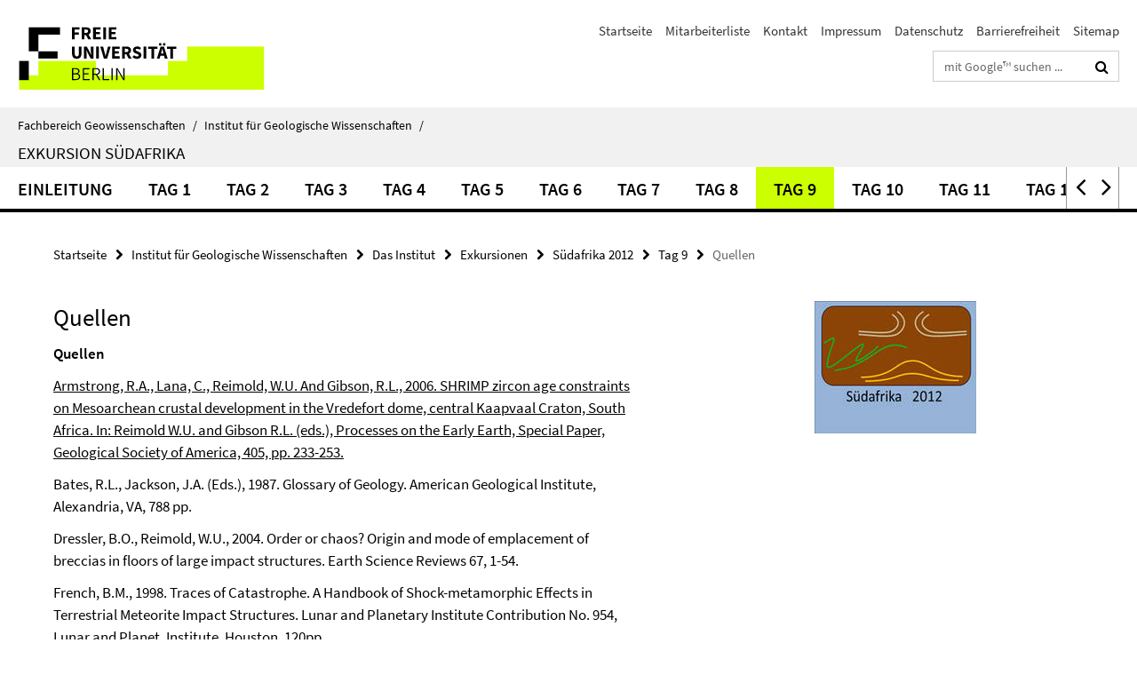

--- FILE ---
content_type: text/html; charset=utf-8
request_url: https://www.geo.fu-berlin.de/geol/institutsleben/exkursionen/suedafrika/index.html?comp=navbar&irq=1&pm=0
body_size: 2923
content:
<!-- BEGIN Fragment default/26011920/navbar-wrapper/27153158/1524647842/?171245:1800 -->
<!-- BEGIN Fragment default/26011920/navbar/9035dbc791a92efe89a853b3c8b8aabc7a2293aa/?164245:86400 -->
<nav class="main-nav-container no-print nocontent" style="display: none;"><div class="container main-nav-container-inner"><div class="main-nav-scroll-buttons" style="display:none"><div id="main-nav-btn-scroll-left" role="button"><div class="fa fa-angle-left"></div></div><div id="main-nav-btn-scroll-right" role="button"><div class="fa fa-angle-right"></div></div></div><div class="main-nav-toggle"><span class="main-nav-toggle-text">Menü</span><span class="main-nav-toggle-icon"><span class="line"></span><span class="line"></span><span class="line"></span></span></div><ul class="main-nav level-1" id="fub-main-nav"><li class="main-nav-item level-1 has-children" data-index="0" data-menu-item-path="/geol/institutsleben/exkursionen/suedafrika/tag0" data-menu-shortened="0" id="main-nav-item-tag0"><a class="main-nav-item-link level-1" href="/geol/institutsleben/exkursionen/suedafrika/tag0/index.html">Einleitung</a><div class="icon-has-children"><div class="fa fa-angle-right"></div><div class="fa fa-angle-down"></div><div class="fa fa-angle-up"></div></div><div class="container main-nav-parent level-2" style="display:none"><a class="main-nav-item-link level-1" href="/geol/institutsleben/exkursionen/suedafrika/tag0/index.html"><span>Zur Übersichtsseite Einleitung</span></a></div><ul class="main-nav level-2"><li class="main-nav-item level-2 " data-menu-item-path="/geol/institutsleben/exkursionen/suedafrika/tag0/0_2_Warum_nach_SA"><a class="main-nav-item-link level-2" href="/geol/institutsleben/exkursionen/suedafrika/tag0/0_2_Warum_nach_SA/index.html">Warum nach Südafrika?</a></li><li class="main-nav-item level-2 " data-menu-item-path="/geol/institutsleben/exkursionen/suedafrika/tag0/0_3_Teilnehmerkreis"><a class="main-nav-item-link level-2" href="/geol/institutsleben/exkursionen/suedafrika/tag0/0_3_Teilnehmerkreis/index.html">Teilnehmer</a></li><li class="main-nav-item level-2 " data-menu-item-path="/geol/institutsleben/exkursionen/suedafrika/tag0/0_4_Vor-_und_Nachbereitung"><a class="main-nav-item-link level-2" href="/geol/institutsleben/exkursionen/suedafrika/tag0/0_4_Vor-_und_Nachbereitung/index.html">Vor- und Nachbereitung</a></li><li class="main-nav-item level-2 " data-menu-item-path="/geol/institutsleben/exkursionen/suedafrika/tag0/0_5_Logistik"><a class="main-nav-item-link level-2" href="/geol/institutsleben/exkursionen/suedafrika/tag0/0_5_Logistik/index.html">Logistik</a></li><li class="main-nav-item level-2 " data-menu-item-path="/geol/institutsleben/exkursionen/suedafrika/tag0/0_6_Einbindung"><a class="main-nav-item-link level-2" href="/geol/institutsleben/exkursionen/suedafrika/tag0/0_6_Einbindung/index.html">Einbindung</a></li><li class="main-nav-item level-2 " data-menu-item-path="/geol/institutsleben/exkursionen/suedafrika/tag0/0_7_Finanzen"><a class="main-nav-item-link level-2" href="/geol/institutsleben/exkursionen/suedafrika/tag0/0_7_Finanzen/index.html">Finanzen</a></li><li class="main-nav-item level-2 " data-menu-item-path="/geol/institutsleben/exkursionen/suedafrika/tag0/0_8_Ablaufplan"><a class="main-nav-item-link level-2" href="/geol/institutsleben/exkursionen/suedafrika/tag0/0_8_Ablaufplan/index.html">Ablaufplan</a></li></ul></li><li class="main-nav-item level-1" data-index="1" data-menu-item-path="/geol/institutsleben/exkursionen/suedafrika/tag1" data-menu-shortened="0" id="main-nav-item-tag1"><a class="main-nav-item-link level-1" href="/geol/institutsleben/exkursionen/suedafrika/tag1/index.html">Tag 1</a></li><li class="main-nav-item level-1 has-children" data-index="2" data-menu-item-path="/geol/institutsleben/exkursionen/suedafrika/tag2" data-menu-shortened="0" id="main-nav-item-tag2"><a class="main-nav-item-link level-1" href="/geol/institutsleben/exkursionen/suedafrika/tag2/index.html">Tag 2</a><div class="icon-has-children"><div class="fa fa-angle-right"></div><div class="fa fa-angle-down"></div><div class="fa fa-angle-up"></div></div><div class="container main-nav-parent level-2" style="display:none"><a class="main-nav-item-link level-1" href="/geol/institutsleben/exkursionen/suedafrika/tag2/index.html"><span>Zur Übersichtsseite Tag 2</span></a></div><ul class="main-nav level-2"><li class="main-nav-item level-2 " data-menu-item-path="/geol/institutsleben/exkursionen/suedafrika/tag2/2_1_Theespruit_Pluton"><a class="main-nav-item-link level-2" href="/geol/institutsleben/exkursionen/suedafrika/tag2/2_1_Theespruit_Pluton/index.html">Theespruit Pluton</a></li><li class="main-nav-item level-2 " data-menu-item-path="/geol/institutsleben/exkursionen/suedafrika/tag2/2_2_Hooggenoeg_Fm"><a class="main-nav-item-link level-2" href="/geol/institutsleben/exkursionen/suedafrika/tag2/2_2_Hooggenoeg_Fm/index.html">Hooggenoeg Fm</a></li><li class="main-nav-item level-2 " data-menu-item-path="/geol/institutsleben/exkursionen/suedafrika/tag2/2_3_pillowbaalts"><a class="main-nav-item-link level-2" href="/geol/institutsleben/exkursionen/suedafrika/tag2/2_3_pillowbaalts/index.html">Pillow Basalts</a></li><li class="main-nav-item level-2 " data-menu-item-path="/geol/institutsleben/exkursionen/suedafrika/tag2/2_4_Chertbaender"><a class="main-nav-item-link level-2" href="/geol/institutsleben/exkursionen/suedafrika/tag2/2_4_Chertbaender/index.html">Chertbänder</a></li><li class="main-nav-item level-2 " data-menu-item-path="/geol/institutsleben/exkursionen/suedafrika/tag2/2_5_Tholbasalte"><a class="main-nav-item-link level-2" href="/geol/institutsleben/exkursionen/suedafrika/tag2/2_5_Tholbasalte/index.html">Tholbasalte</a></li><li class="main-nav-item level-2 " data-menu-item-path="/geol/institutsleben/exkursionen/suedafrika/tag2/2_6_ChertmidHoog"><a class="main-nav-item-link level-2" href="/geol/institutsleben/exkursionen/suedafrika/tag2/2_6_ChertmidHoog/index.html">Flow Top breccias</a></li><li class="main-nav-item level-2 " data-menu-item-path="/geol/institutsleben/exkursionen/suedafrika/tag2/2_7_Mittl_Hooggen"><a class="main-nav-item-link level-2" href="/geol/institutsleben/exkursionen/suedafrika/tag2/2_7_Mittl_Hooggen/index.html">Mittlere Hooggenoeg Fm.</a></li><li class="main-nav-item level-2 " data-menu-item-path="/geol/institutsleben/exkursionen/suedafrika/tag2/2_8_Komati"><a class="main-nav-item-link level-2" href="/geol/institutsleben/exkursionen/suedafrika/tag2/2_8_Komati/index.html">Komati Fm</a></li><li class="main-nav-item level-2 " data-menu-item-path="/geol/institutsleben/exkursionen/suedafrika/tag2/2_9_Intrusionskontakt"><a class="main-nav-item-link level-2" href="/geol/institutsleben/exkursionen/suedafrika/tag2/2_9_Intrusionskontakt/index.html">Intrusionskontakt</a></li><li class="main-nav-item level-2 " data-menu-item-path="/geol/institutsleben/exkursionen/suedafrika/tag2/2_10_Quellen"><a class="main-nav-item-link level-2" href="/geol/institutsleben/exkursionen/suedafrika/tag2/2_10_Quellen/index.html">Quellen</a></li></ul></li><li class="main-nav-item level-1 has-children" data-index="3" data-menu-item-path="/geol/institutsleben/exkursionen/suedafrika/tag3" data-menu-shortened="0" id="main-nav-item-tag3"><a class="main-nav-item-link level-1" href="/geol/institutsleben/exkursionen/suedafrika/tag3/index.html">Tag 3</a><div class="icon-has-children"><div class="fa fa-angle-right"></div><div class="fa fa-angle-down"></div><div class="fa fa-angle-up"></div></div><div class="container main-nav-parent level-2" style="display:none"><a class="main-nav-item-link level-1" href="/geol/institutsleben/exkursionen/suedafrika/tag3/index.html"><span>Zur Übersichtsseite Tag 3</span></a></div><ul class="main-nav level-2"><li class="main-nav-item level-2 " data-menu-item-path="/geol/institutsleben/exkursionen/suedafrika/tag3/3_1"><a class="main-nav-item-link level-2" href="/geol/institutsleben/exkursionen/suedafrika/tag3/3_1/index.html">KV Tonalit</a></li><li class="main-nav-item level-2 " data-menu-item-path="/geol/institutsleben/exkursionen/suedafrika/tag3/3_2"><a class="main-nav-item-link level-2" href="/geol/institutsleben/exkursionen/suedafrika/tag3/3_2/index.html">Clutha Creek</a></li><li class="main-nav-item level-2 " data-menu-item-path="/geol/institutsleben/exkursionen/suedafrika/tag3/3_4"><a class="main-nav-item-link level-2" href="/geol/institutsleben/exkursionen/suedafrika/tag3/3_4/index.html">Subtidale Düne</a></li><li class="main-nav-item level-2 " data-menu-item-path="/geol/institutsleben/exkursionen/suedafrika/tag3/3_5"><a class="main-nav-item-link level-2" href="/geol/institutsleben/exkursionen/suedafrika/tag3/3_5/index.html">Ezzy&#39;s Pass</a></li><li class="main-nav-item level-2 " data-menu-item-path="/geol/institutsleben/exkursionen/suedafrika/tag3/3_6"><a class="main-nav-item-link level-2" href="/geol/institutsleben/exkursionen/suedafrika/tag3/3_6/index.html">Quellen</a></li></ul></li><li class="main-nav-item level-1" data-index="4" data-menu-item-path="/geol/institutsleben/exkursionen/suedafrika/tag4" data-menu-shortened="0" id="main-nav-item-tag4"><a class="main-nav-item-link level-1" href="/geol/institutsleben/exkursionen/suedafrika/tag4/index.html">Tag 4</a></li><li class="main-nav-item level-1 has-children" data-index="5" data-menu-item-path="/geol/institutsleben/exkursionen/suedafrika/tag5" data-menu-shortened="0" id="main-nav-item-tag5"><a class="main-nav-item-link level-1" href="/geol/institutsleben/exkursionen/suedafrika/tag5/index.html">Tag 5</a><div class="icon-has-children"><div class="fa fa-angle-right"></div><div class="fa fa-angle-down"></div><div class="fa fa-angle-up"></div></div><div class="container main-nav-parent level-2" style="display:none"><a class="main-nav-item-link level-1" href="/geol/institutsleben/exkursionen/suedafrika/tag5/index.html"><span>Zur Übersichtsseite Tag 5</span></a></div><ul class="main-nav level-2"><li class="main-nav-item level-2 " data-menu-item-path="/geol/institutsleben/exkursionen/suedafrika/tag5/5_1"><a class="main-nav-item-link level-2" href="/geol/institutsleben/exkursionen/suedafrika/tag5/5_1/index.html">KVT - BGB Kontakt</a></li><li class="main-nav-item level-2 " data-menu-item-path="/geol/institutsleben/exkursionen/suedafrika/tag5/5_2"><a class="main-nav-item-link level-2" href="/geol/institutsleben/exkursionen/suedafrika/tag5/5_2/index.html">Sheba Fault</a></li><li class="main-nav-item level-2 " data-menu-item-path="/geol/institutsleben/exkursionen/suedafrika/tag5/5_3"><a class="main-nav-item-link level-2" href="/geol/institutsleben/exkursionen/suedafrika/tag5/5_3/index.html">Dycedale Syncline</a></li><li class="main-nav-item level-2 " data-menu-item-path="/geol/institutsleben/exkursionen/suedafrika/tag5/5_4"><a class="main-nav-item-link level-2" href="/geol/institutsleben/exkursionen/suedafrika/tag5/5_4/index.html">Fig Tree Gruppe</a></li><li class="main-nav-item level-2 " data-menu-item-path="/geol/institutsleben/exkursionen/suedafrika/tag5/5_5"><a class="main-nav-item-link level-2" href="/geol/institutsleben/exkursionen/suedafrika/tag5/5_5/index.html">Baryt</a></li><li class="main-nav-item level-2 " data-menu-item-path="/geol/institutsleben/exkursionen/suedafrika/tag5/5_6"><a class="main-nav-item-link level-2" href="/geol/institutsleben/exkursionen/suedafrika/tag5/5_6/index.html">Chert Slabs</a></li><li class="main-nav-item level-2 " data-menu-item-path="/geol/institutsleben/exkursionen/suedafrika/tag5/5_7"><a class="main-nav-item-link level-2" href="/geol/institutsleben/exkursionen/suedafrika/tag5/5_7/index.html">Fig Tree BIF</a></li><li class="main-nav-item level-2 " data-menu-item-path="/geol/institutsleben/exkursionen/suedafrika/tag5/5_8"><a class="main-nav-item-link level-2" href="/geol/institutsleben/exkursionen/suedafrika/tag5/5_8/index.html">Moodies Biomatten</a></li><li class="main-nav-item level-2 " data-menu-item-path="/geol/institutsleben/exkursionen/suedafrika/tag5/5_9"><a class="main-nav-item-link level-2" href="/geol/institutsleben/exkursionen/suedafrika/tag5/5_9/index.html">Epilog</a></li><li class="main-nav-item level-2 " data-menu-item-path="/geol/institutsleben/exkursionen/suedafrika/tag5/5_10"><a class="main-nav-item-link level-2" href="/geol/institutsleben/exkursionen/suedafrika/tag5/5_10/index.html">Quellen</a></li></ul></li><li class="main-nav-item level-1 has-children" data-index="6" data-menu-item-path="/geol/institutsleben/exkursionen/suedafrika/tag6" data-menu-shortened="0" id="main-nav-item-tag6"><a class="main-nav-item-link level-1" href="/geol/institutsleben/exkursionen/suedafrika/tag6/index.html">Tag 6</a><div class="icon-has-children"><div class="fa fa-angle-right"></div><div class="fa fa-angle-down"></div><div class="fa fa-angle-up"></div></div><div class="container main-nav-parent level-2" style="display:none"><a class="main-nav-item-link level-1" href="/geol/institutsleben/exkursionen/suedafrika/tag6/index.html"><span>Zur Übersichtsseite Tag 6</span></a></div><ul class="main-nav level-2"><li class="main-nav-item level-2 " data-menu-item-path="/geol/institutsleben/exkursionen/suedafrika/tag6/6_1"><a class="main-nav-item-link level-2" href="/geol/institutsleben/exkursionen/suedafrika/tag6/6_1/index.html">Überblick</a></li><li class="main-nav-item level-2 " data-menu-item-path="/geol/institutsleben/exkursionen/suedafrika/tag6/6_2"><a class="main-nav-item-link level-2" href="/geol/institutsleben/exkursionen/suedafrika/tag6/6_2/index.html">Basiseinheiten</a></li><li class="main-nav-item level-2 " data-menu-item-path="/geol/institutsleben/exkursionen/suedafrika/tag6/6_3"><a class="main-nav-item-link level-2" href="/geol/institutsleben/exkursionen/suedafrika/tag6/6_3/index.html">Farm Jagdlust</a></li><li class="main-nav-item level-2 " data-menu-item-path="/geol/institutsleben/exkursionen/suedafrika/tag6/6_4"><a class="main-nav-item-link level-2" href="/geol/institutsleben/exkursionen/suedafrika/tag6/6_4/index.html">Merensky Reef</a></li><li class="main-nav-item level-2 " data-menu-item-path="/geol/institutsleben/exkursionen/suedafrika/tag6/6_5"><a class="main-nav-item-link level-2" href="/geol/institutsleben/exkursionen/suedafrika/tag6/6_5/index.html">UG3 Chromite</a></li><li class="main-nav-item level-2 " data-menu-item-path="/geol/institutsleben/exkursionen/suedafrika/tag6/6_6"><a class="main-nav-item-link level-2" href="/geol/institutsleben/exkursionen/suedafrika/tag6/6_6/index.html">Xenolithe</a></li><li class="main-nav-item level-2 " data-menu-item-path="/geol/institutsleben/exkursionen/suedafrika/tag6/6_7"><a class="main-nav-item-link level-2" href="/geol/institutsleben/exkursionen/suedafrika/tag6/6_7/index.html">Quellen</a></li></ul></li><li class="main-nav-item level-1 has-children" data-index="7" data-menu-item-path="/geol/institutsleben/exkursionen/suedafrika/tag7" data-menu-shortened="0" id="main-nav-item-tag7"><a class="main-nav-item-link level-1" href="/geol/institutsleben/exkursionen/suedafrika/tag7/index.html">Tag 7</a><div class="icon-has-children"><div class="fa fa-angle-right"></div><div class="fa fa-angle-down"></div><div class="fa fa-angle-up"></div></div><div class="container main-nav-parent level-2" style="display:none"><a class="main-nav-item-link level-1" href="/geol/institutsleben/exkursionen/suedafrika/tag7/index.html"><span>Zur Übersichtsseite Tag 7</span></a></div><ul class="main-nav level-2"><li class="main-nav-item level-2 " data-menu-item-path="/geol/institutsleben/exkursionen/suedafrika/tag7/7_0"><a class="main-nav-item-link level-2" href="/geol/institutsleben/exkursionen/suedafrika/tag7/7_0/index.html">Einleitung</a></li><li class="main-nav-item level-2 " data-menu-item-path="/geol/institutsleben/exkursionen/suedafrika/tag7/7_1"><a class="main-nav-item-link level-2" href="/geol/institutsleben/exkursionen/suedafrika/tag7/7_1/index.html">Nkwe Platinum</a></li><li class="main-nav-item level-2 " data-menu-item-path="/geol/institutsleben/exkursionen/suedafrika/tag7/7_2"><a class="main-nav-item-link level-2" href="/geol/institutsleben/exkursionen/suedafrika/tag7/7_2/index.html">Tweefontein</a></li><li class="main-nav-item level-2 " data-menu-item-path="/geol/institutsleben/exkursionen/suedafrika/tag7/7_3"><a class="main-nav-item-link level-2" href="/geol/institutsleben/exkursionen/suedafrika/tag7/7_3/index.html">Dwars River</a></li><li class="main-nav-item level-2 " data-menu-item-path="/geol/institutsleben/exkursionen/suedafrika/tag7/7_4"><a class="main-nav-item-link level-2" href="/geol/institutsleben/exkursionen/suedafrika/tag7/7_4/index.html">Magnet Heights</a></li><li class="main-nav-item level-2 " data-menu-item-path="/geol/institutsleben/exkursionen/suedafrika/tag7/7_5"><a class="main-nav-item-link level-2" href="/geol/institutsleben/exkursionen/suedafrika/tag7/7_5/index.html">Quellen</a></li></ul></li><li class="main-nav-item level-1 has-children" data-index="8" data-menu-item-path="/geol/institutsleben/exkursionen/suedafrika/tag8" data-menu-shortened="0" id="main-nav-item-tag8"><a class="main-nav-item-link level-1" href="/geol/institutsleben/exkursionen/suedafrika/tag8/index.html">Tag 8</a><div class="icon-has-children"><div class="fa fa-angle-right"></div><div class="fa fa-angle-down"></div><div class="fa fa-angle-up"></div></div><div class="container main-nav-parent level-2" style="display:none"><a class="main-nav-item-link level-1" href="/geol/institutsleben/exkursionen/suedafrika/tag8/index.html"><span>Zur Übersichtsseite Tag 8</span></a></div><ul class="main-nav level-2"><li class="main-nav-item level-2 " data-menu-item-path="/geol/institutsleben/exkursionen/suedafrika/tag8/8_0"><a class="main-nav-item-link level-2" href="/geol/institutsleben/exkursionen/suedafrika/tag8/8_0/index.html">Überblick</a></li><li class="main-nav-item level-2 " data-menu-item-path="/geol/institutsleben/exkursionen/suedafrika/tag8/8_1"><a class="main-nav-item-link level-2" href="/geol/institutsleben/exkursionen/suedafrika/tag8/8_1/index.html">Bushveld Igneous Complex</a></li><li class="main-nav-item level-2 " data-menu-item-path="/geol/institutsleben/exkursionen/suedafrika/tag8/8_2"><a class="main-nav-item-link level-2" href="/geol/institutsleben/exkursionen/suedafrika/tag8/8_2/index.html">Rooiberg Felsites</a></li><li class="main-nav-item level-2 " data-menu-item-path="/geol/institutsleben/exkursionen/suedafrika/tag8/8_3"><a class="main-nav-item-link level-2" href="/geol/institutsleben/exkursionen/suedafrika/tag8/8_3/index.html">Karoo Kohle</a></li><li class="main-nav-item level-2 " data-menu-item-path="/geol/institutsleben/exkursionen/suedafrika/tag8/8_4"><a class="main-nav-item-link level-2" href="/geol/institutsleben/exkursionen/suedafrika/tag8/8_4/index.html">Wits Basin</a></li><li class="main-nav-item level-2 " data-menu-item-path="/geol/institutsleben/exkursionen/suedafrika/tag8/8_5"><a class="main-nav-item-link level-2" href="/geol/institutsleben/exkursionen/suedafrika/tag8/8_5/index.html">Ventersdorp Laven</a></li><li class="main-nav-item level-2 " data-menu-item-path="/geol/institutsleben/exkursionen/suedafrika/tag8/8_6"><a class="main-nav-item-link level-2" href="/geol/institutsleben/exkursionen/suedafrika/tag8/8_6/index.html">Transvaal Supergroup</a></li><li class="main-nav-item level-2 " data-menu-item-path="/geol/institutsleben/exkursionen/suedafrika/tag8/8_7"><a class="main-nav-item-link level-2" href="/geol/institutsleben/exkursionen/suedafrika/tag8/8_7/index.html">Mponeng Mine</a></li><li class="main-nav-item level-2 " data-menu-item-path="/geol/institutsleben/exkursionen/suedafrika/tag8/8_8"><a class="main-nav-item-link level-2" href="/geol/institutsleben/exkursionen/suedafrika/tag8/8_8/index.html">Eigenaarsfontein</a></li><li class="main-nav-item level-2 " data-menu-item-path="/geol/institutsleben/exkursionen/suedafrika/tag8/8_9"><a class="main-nav-item-link level-2" href="/geol/institutsleben/exkursionen/suedafrika/tag8/8_9/index.html">Parys</a></li><li class="main-nav-item level-2 " data-menu-item-path="/geol/institutsleben/exkursionen/suedafrika/tag8/8_10"><a class="main-nav-item-link level-2" href="/geol/institutsleben/exkursionen/suedafrika/tag8/8_10/index.html">Quellen</a></li></ul></li><li class="main-nav-item level-1 has-children" data-index="9" data-menu-item-path="/geol/institutsleben/exkursionen/suedafrika/tag9" data-menu-shortened="0" id="main-nav-item-tag9"><a class="main-nav-item-link level-1" href="/geol/institutsleben/exkursionen/suedafrika/tag9/index.html">Tag 9</a><div class="icon-has-children"><div class="fa fa-angle-right"></div><div class="fa fa-angle-down"></div><div class="fa fa-angle-up"></div></div><div class="container main-nav-parent level-2" style="display:none"><a class="main-nav-item-link level-1" href="/geol/institutsleben/exkursionen/suedafrika/tag9/index.html"><span>Zur Übersichtsseite Tag 9</span></a></div><ul class="main-nav level-2"><li class="main-nav-item level-2 " data-menu-item-path="/geol/institutsleben/exkursionen/suedafrika/tag9/9_0"><a class="main-nav-item-link level-2" href="/geol/institutsleben/exkursionen/suedafrika/tag9/9_0/index.html">Einleitung</a></li><li class="main-nav-item level-2 " data-menu-item-path="/geol/institutsleben/exkursionen/suedafrika/tag9/9_1"><a class="main-nav-item-link level-2" href="/geol/institutsleben/exkursionen/suedafrika/tag9/9_1/index.html">Salvamento Quarry</a></li><li class="main-nav-item level-2 " data-menu-item-path="/geol/institutsleben/exkursionen/suedafrika/tag9/9_2"><a class="main-nav-item-link level-2" href="/geol/institutsleben/exkursionen/suedafrika/tag9/9_2/index.html">Granulite</a></li><li class="main-nav-item level-2 " data-menu-item-path="/geol/institutsleben/exkursionen/suedafrika/tag9/9_3"><a class="main-nav-item-link level-2" href="/geol/institutsleben/exkursionen/suedafrika/tag9/9_3/index.html">Greenlands</a></li><li class="main-nav-item level-2 " data-menu-item-path="/geol/institutsleben/exkursionen/suedafrika/tag9/9_4"><a class="main-nav-item-link level-2" href="/geol/institutsleben/exkursionen/suedafrika/tag9/9_4/index.html">Vredefortkoppie</a></li><li class="main-nav-item level-2 " data-menu-item-path="/geol/institutsleben/exkursionen/suedafrika/tag9/9_5"><a class="main-nav-item-link level-2" href="/geol/institutsleben/exkursionen/suedafrika/tag9/9_5/index.html">Farm Daskop</a></li><li class="main-nav-item level-2 " data-menu-item-path="/geol/institutsleben/exkursionen/suedafrika/tag9/9_6"><a class="main-nav-item-link level-2" href="/geol/institutsleben/exkursionen/suedafrika/tag9/9_6/index.html">Leuukop Quarry</a></li><li class="main-nav-item level-2 " data-menu-item-path="/geol/institutsleben/exkursionen/suedafrika/tag9/9_7"><a class="main-nav-item-link level-2" href="/geol/institutsleben/exkursionen/suedafrika/tag9/9_7/index.html">Quellen</a></li></ul></li><li class="main-nav-item level-1 has-children" data-index="10" data-menu-item-path="/geol/institutsleben/exkursionen/suedafrika/tag10" data-menu-shortened="0" id="main-nav-item-tag10"><a class="main-nav-item-link level-1" href="/geol/institutsleben/exkursionen/suedafrika/tag10/index.html">Tag 10</a><div class="icon-has-children"><div class="fa fa-angle-right"></div><div class="fa fa-angle-down"></div><div class="fa fa-angle-up"></div></div><div class="container main-nav-parent level-2" style="display:none"><a class="main-nav-item-link level-1" href="/geol/institutsleben/exkursionen/suedafrika/tag10/index.html"><span>Zur Übersichtsseite Tag 10</span></a></div><ul class="main-nav level-2"><li class="main-nav-item level-2 " data-menu-item-path="/geol/institutsleben/exkursionen/suedafrika/tag10/10_0"><a class="main-nav-item-link level-2" href="/geol/institutsleben/exkursionen/suedafrika/tag10/10_0/index.html">Einleitung</a></li><li class="main-nav-item level-2 " data-menu-item-path="/geol/institutsleben/exkursionen/suedafrika/tag10/10_1"><a class="main-nav-item-link level-2" href="/geol/institutsleben/exkursionen/suedafrika/tag10/10_1/index.html">Granophyre Trail</a></li><li class="main-nav-item level-2 " data-menu-item-path="/geol/institutsleben/exkursionen/suedafrika/tag10/10_2"><a class="main-nav-item-link level-2" href="/geol/institutsleben/exkursionen/suedafrika/tag10/10_2/index.html">Koedoeslaagte</a></li><li class="main-nav-item level-2 " data-menu-item-path="/geol/institutsleben/exkursionen/suedafrika/tag10/10_3"><a class="main-nav-item-link level-2" href="/geol/institutsleben/exkursionen/suedafrika/tag10/10_3/index.html">Booysens Shale</a></li><li class="main-nav-item level-2 " data-menu-item-path="/geol/institutsleben/exkursionen/suedafrika/tag10/10_4"><a class="main-nav-item-link level-2" href="/geol/institutsleben/exkursionen/suedafrika/tag10/10_4/index.html">Amazon Reef</a></li><li class="main-nav-item level-2 " data-menu-item-path="/geol/institutsleben/exkursionen/suedafrika/tag10/10_5"><a class="main-nav-item-link level-2" href="/geol/institutsleben/exkursionen/suedafrika/tag10/10_5/index.html">Schoemansdrif Bridge</a></li><li class="main-nav-item level-2 " data-menu-item-path="/geol/institutsleben/exkursionen/suedafrika/tag10/10_6"><a class="main-nav-item-link level-2" href="/geol/institutsleben/exkursionen/suedafrika/tag10/10_6/index.html">Kommandonek</a></li><li class="main-nav-item level-2 " data-menu-item-path="/geol/institutsleben/exkursionen/suedafrika/tag10/10_7"><a class="main-nav-item-link level-2" href="/geol/institutsleben/exkursionen/suedafrika/tag10/10_7/index.html">Sunwa River Lodge</a></li><li class="main-nav-item level-2 " data-menu-item-path="/geol/institutsleben/exkursionen/suedafrika/tag10/10_8"><a class="main-nav-item-link level-2" href="/geol/institutsleben/exkursionen/suedafrika/tag10/10_8/index.html">Quellen</a></li></ul></li><li class="main-nav-item level-1 has-children" data-index="11" data-menu-item-path="/geol/institutsleben/exkursionen/suedafrika/tag11" data-menu-shortened="0" id="main-nav-item-tag11"><a class="main-nav-item-link level-1" href="/geol/institutsleben/exkursionen/suedafrika/tag11/index.html">Tag 11</a><div class="icon-has-children"><div class="fa fa-angle-right"></div><div class="fa fa-angle-down"></div><div class="fa fa-angle-up"></div></div><div class="container main-nav-parent level-2" style="display:none"><a class="main-nav-item-link level-1" href="/geol/institutsleben/exkursionen/suedafrika/tag11/index.html"><span>Zur Übersichtsseite Tag 11</span></a></div><ul class="main-nav level-2"><li class="main-nav-item level-2 " data-menu-item-path="/geol/institutsleben/exkursionen/suedafrika/tag11/11_1"><a class="main-nav-item-link level-2" href="/geol/institutsleben/exkursionen/suedafrika/tag11/11_1/index.html">Einleitung</a></li><li class="main-nav-item level-2 " data-menu-item-path="/geol/institutsleben/exkursionen/suedafrika/tag11/11_2"><a class="main-nav-item-link level-2" href="/geol/institutsleben/exkursionen/suedafrika/tag11/11_2/index.html">Tswaing</a></li><li class="main-nav-item level-2 " data-menu-item-path="/geol/institutsleben/exkursionen/suedafrika/tag11/11_3"><a class="main-nav-item-link level-2" href="/geol/institutsleben/exkursionen/suedafrika/tag11/11_3/index.html">Regionale Geologie</a></li><li class="main-nav-item level-2 " data-menu-item-path="/geol/institutsleben/exkursionen/suedafrika/tag11/11_4"><a class="main-nav-item-link level-2" href="/geol/institutsleben/exkursionen/suedafrika/tag11/11_4/index.html">Kraterbegehung</a></li><li class="main-nav-item level-2 " data-menu-item-path="/geol/institutsleben/exkursionen/suedafrika/tag11/11_5"><a class="main-nav-item-link level-2" href="/geol/institutsleben/exkursionen/suedafrika/tag11/11_5/index.html">Nutzung</a></li><li class="main-nav-item level-2 " data-menu-item-path="/geol/institutsleben/exkursionen/suedafrika/tag11/11_6"><a class="main-nav-item-link level-2" href="/geol/institutsleben/exkursionen/suedafrika/tag11/11_6/index.html">Nature Reserve</a></li><li class="main-nav-item level-2 " data-menu-item-path="/geol/institutsleben/exkursionen/suedafrika/tag11/11_7"><a class="main-nav-item-link level-2" href="/geol/institutsleben/exkursionen/suedafrika/tag11/11_7/index.html">Cullinan Mine</a></li><li class="main-nav-item level-2 " data-menu-item-path="/geol/institutsleben/exkursionen/suedafrika/tag11/11_8"><a class="main-nav-item-link level-2" href="/geol/institutsleben/exkursionen/suedafrika/tag11/11_8/index.html">Quellen</a></li></ul></li><li class="main-nav-item level-1 has-children" data-index="12" data-menu-item-path="/geol/institutsleben/exkursionen/suedafrika/tag12" data-menu-shortened="0" id="main-nav-item-tag12"><a class="main-nav-item-link level-1" href="/geol/institutsleben/exkursionen/suedafrika/tag12/index.html">Tag 12</a><div class="icon-has-children"><div class="fa fa-angle-right"></div><div class="fa fa-angle-down"></div><div class="fa fa-angle-up"></div></div><div class="container main-nav-parent level-2" style="display:none"><a class="main-nav-item-link level-1" href="/geol/institutsleben/exkursionen/suedafrika/tag12/index.html"><span>Zur Übersichtsseite Tag 12</span></a></div><ul class="main-nav level-2"><li class="main-nav-item level-2 " data-menu-item-path="/geol/institutsleben/exkursionen/suedafrika/tag12/12_0"><a class="main-nav-item-link level-2" href="/geol/institutsleben/exkursionen/suedafrika/tag12/12_0/index.html">Einleitung</a></li><li class="main-nav-item level-2 " data-menu-item-path="/geol/institutsleben/exkursionen/suedafrika/tag12/12_1"><a class="main-nav-item-link level-2" href="/geol/institutsleben/exkursionen/suedafrika/tag12/12_1/index.html">Origins Center</a></li><li class="main-nav-item level-2 " data-menu-item-path="/geol/institutsleben/exkursionen/suedafrika/tag12/12_2"><a class="main-nav-item-link level-2" href="/geol/institutsleben/exkursionen/suedafrika/tag12/12_2/index.html">Präparation</a></li><li class="main-nav-item level-2 " data-menu-item-path="/geol/institutsleben/exkursionen/suedafrika/tag12/12_3"><a class="main-nav-item-link level-2" href="/geol/institutsleben/exkursionen/suedafrika/tag12/12_3/index.html">Gold Reef City</a></li><li class="main-nav-item level-2 " data-menu-item-path="/geol/institutsleben/exkursionen/suedafrika/tag12/12_4"><a class="main-nav-item-link level-2" href="/geol/institutsleben/exkursionen/suedafrika/tag12/12_4/index.html">Langlaagte</a></li><li class="main-nav-item level-2 " data-menu-item-path="/geol/institutsleben/exkursionen/suedafrika/tag12/12_5"><a class="main-nav-item-link level-2" href="/geol/institutsleben/exkursionen/suedafrika/tag12/12_5/index.html">Quellen</a></li></ul></li><li class="main-nav-item level-1 has-children" data-index="13" data-menu-item-path="/geol/institutsleben/exkursionen/suedafrika/tag13" data-menu-shortened="0" id="main-nav-item-tag13"><a class="main-nav-item-link level-1" href="/geol/institutsleben/exkursionen/suedafrika/tag13/index.html">Tag 13</a><div class="icon-has-children"><div class="fa fa-angle-right"></div><div class="fa fa-angle-down"></div><div class="fa fa-angle-up"></div></div><div class="container main-nav-parent level-2" style="display:none"><a class="main-nav-item-link level-1" href="/geol/institutsleben/exkursionen/suedafrika/tag13/index.html"><span>Zur Übersichtsseite Tag 13</span></a></div><ul class="main-nav level-2"><li class="main-nav-item level-2 " data-menu-item-path="/geol/institutsleben/exkursionen/suedafrika/tag13/13_0"><a class="main-nav-item-link level-2" href="/geol/institutsleben/exkursionen/suedafrika/tag13/13_0/index.html">Einleitung</a></li><li class="main-nav-item level-2 " data-menu-item-path="/geol/institutsleben/exkursionen/suedafrika/tag13/13_1"><a class="main-nav-item-link level-2" href="/geol/institutsleben/exkursionen/suedafrika/tag13/13_1/index.html">Analytische Labors</a></li><li class="main-nav-item level-2 " data-menu-item-path="/geol/institutsleben/exkursionen/suedafrika/tag13/13_2"><a class="main-nav-item-link level-2" href="/geol/institutsleben/exkursionen/suedafrika/tag13/13_2/index.html">XRF-Mineraltrennung</a></li><li class="main-nav-item level-2 " data-menu-item-path="/geol/institutsleben/exkursionen/suedafrika/tag13/13_3"><a class="main-nav-item-link level-2" href="/geol/institutsleben/exkursionen/suedafrika/tag13/13_3/index.html">Erzaufbereitung</a></li><li class="main-nav-item level-2 " data-menu-item-path="/geol/institutsleben/exkursionen/suedafrika/tag13/13_4"><a class="main-nav-item-link level-2" href="/geol/institutsleben/exkursionen/suedafrika/tag13/13_4/index.html">Exkursionsabschluss</a></li><li class="main-nav-item level-2 " data-menu-item-path="/geol/institutsleben/exkursionen/suedafrika/tag13/13_5"><a class="main-nav-item-link level-2" href="/geol/institutsleben/exkursionen/suedafrika/tag13/13_5/index.html">Quellen</a></li></ul></li></ul></div><div class="main-nav-flyout-global"><div class="container"></div><button id="main-nav-btn-flyout-close" type="button"><div id="main-nav-btn-flyout-close-container"><i class="fa fa-angle-up"></i></div></button></div></nav><script type="text/javascript">$(document).ready(function () { Luise.Navigation.init(); });</script><!-- END Fragment default/26011920/navbar/9035dbc791a92efe89a853b3c8b8aabc7a2293aa/?164245:86400 -->
<!-- END Fragment default/26011920/navbar-wrapper/27153158/1524647842/?171245:1800 -->
